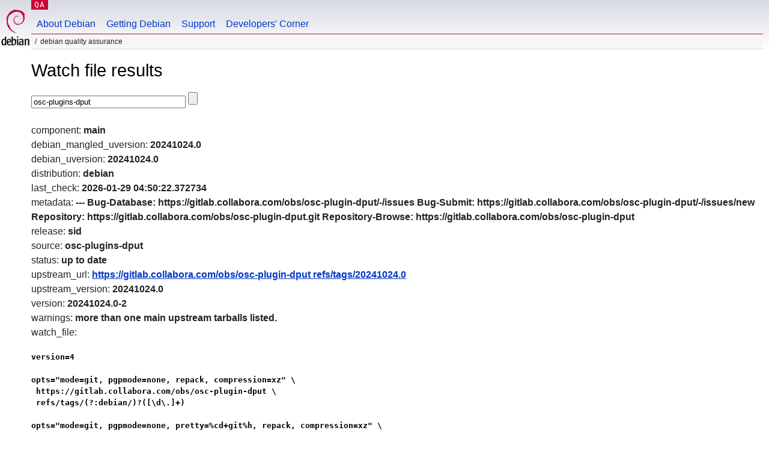

--- FILE ---
content_type: text/html; charset=utf-8
request_url: https://qa.debian.org/cgi-bin/watch?pkg=osc-plugins-dput
body_size: 1417
content:
<!DOCTYPE HTML PUBLIC "-//W3C//DTD HTML 4.0 Transitional//EN">
<html>
<head>
  <meta http-equiv="Content-Type" content="text/html; charset=utf-8">
  <title>Watch -- Debian Quality Assurance</title>
  <link rev="made" href="mailto:debian-qa@lists.debian.org">
  <link rel="shortcut icon" href="/favicon.ico">
  <link type="text/css" rel="stylesheet" href="https://www.debian.org/debian.css">
</head>
<body>
<div id="header">
	<div id="upperheader">
		<div id="logo">
			<a href="https://www.debian.org/" title="Debian Home"><img src="/Pics/openlogo-50.png" alt="Debian" width="50" height="61"></a>
		</div>
		<p class="section"><a href="/">QA</a></p>
	</div>
	<div id="navbar">
		<p class="hidecss"><a href="#inner">Skip Quicknav</a></p>
		<ul>
		   <li><a href="https://www.debian.org/intro/about">About Debian</a></li>
		   <li><a href="https://www.debian.org/distrib/">Getting Debian</a></li>
		   <li><a href="https://www.debian.org/support">Support</a></li>
		   <li><a href="https://www.debian.org/devel/">Developers'&nbsp;Corner</a></li>
		</ul>
	</div>
	<p id="breadcrumbs">Debian Quality Assurance</p>
</div>
<div id="content">
<h1>Watch file results</h1>
<p>
<form name="f1" action="watch" method="GET">
<input type="text" name="pkg" value="osc-plugins-dput" size="30" maxlength="80" />
<input type="submit">
</form>
</p>
component: <b>main</b><br />
debian_mangled_uversion: <b>20241024.0</b><br />
debian_uversion: <b>20241024.0</b><br />
distribution: <b>debian</b><br />
last_check: <b>2026-01-29 04:50:22.372734</b><br />
metadata: <b>---
Bug-Database: https://gitlab.collabora.com/obs/osc-plugin-dput/-/issues
Bug-Submit: https://gitlab.collabora.com/obs/osc-plugin-dput/-/issues/new
Repository: https://gitlab.collabora.com/obs/osc-plugin-dput.git
Repository-Browse: https://gitlab.collabora.com/obs/osc-plugin-dput
</b><br />
release: <b>sid</b><br />
source: <b>osc-plugins-dput</b><br />
status: <b>up to date</b><br />
upstream_url: <b><a href="https://gitlab.collabora.com/obs/osc-plugin-dput refs/tags/20241024.0">https://gitlab.collabora.com/obs/osc-plugin-dput refs/tags/20241024.0</a></b><br />
upstream_version: <b>20241024.0</b><br />
version: <b>20241024.0-2</b><br />
warnings: <b>more than one main upstream tarballs listed.</b><br />
watch_file: <b><pre>version=4

opts="mode=git, pgpmode=none, repack, compression=xz" \
 https://gitlab.collabora.com/obs/osc-plugin-dput \
 refs/tags/(?:debian/)?([\d\.]+)

opts="mode=git, pgpmode=none, pretty=%cd+git%h, repack, compression=xz" \
 https://gitlab.collabora.com/obs/osc-plugin-dput \
 HEAD
</pre></b><br />

</div>
<div id="footer">
<hr class="hidecss">
<p>Back to the <a href="https://www.debian.org/">Debian Project homepage</a>.</p>
<hr>
<div id="fineprint">
  <p>To report a problem with the QA web site, file a bug on the
  <a href="https://bugs.debian.org/qa.debian.org">qa.debian.org pseudo-package</a>,
  or e-mail <a href="mailto:debian-qa@lists.debian.org">debian-qa@lists.debian.org</a>.
  For other contact information, see the Debian <a href="https://www.debian.org/contact">contact page</a>.</p>
<p>
Made by Christoph Berg.<br>
Rendering took 0.017s.

  <br>
  Copyright &copy; 1997-2015
 <a href="https://www.spi-inc.org/">SPI</a>; See <a href="https://www.debian.org/license" rel="copyright">license terms</a><br>
  Debian is a registered <a href="https://www.debian.org/trademark">trademark</a> of Software in the Public Interest, Inc.
</p>
</div>
</div> <!-- end footer -->
</div>
</body>
</html>
